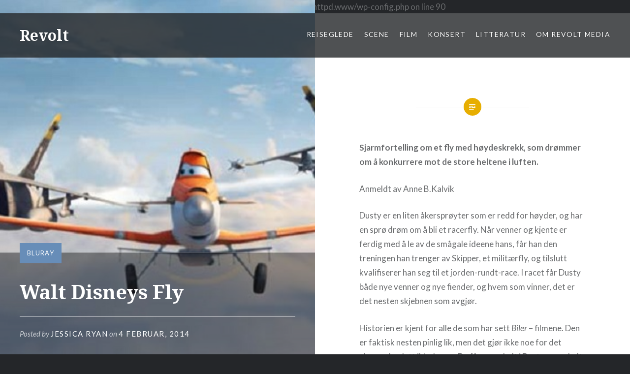

--- FILE ---
content_type: text/html; charset=UTF-8
request_url: https://revoltmedia.no/walt-disneys-fly/
body_size: 6073
content:

Warning: Constant WP_DEBUG already defined in /customers/5/5/9/revoltmedia.no/httpd.www/wp-config.php on line 90
<!DOCTYPE html><html lang="nb-NO"><head><meta charset="UTF-8"><meta name="viewport" content="width=device-width, initial-scale=1"><link rel="profile" href="http://gmpg.org/xfn/11"><link rel="pingback" href="https://revoltmedia.no/xmlrpc.php"><link media="all" href="https://revoltmedia.no/wp-content/cache/autoptimize/1/css/autoptimize_dfe9aaf67cf8affeef0473e4776b5445.css" rel="stylesheet" /><title>Walt Disneys Fly &#8211; Revolt</title><meta name='robots' content='max-image-preview:large' /><link rel='dns-prefetch' href='//fonts.googleapis.com' /><link rel='dns-prefetch' href='//m9m6e2w5.stackpathcdn.com' /><link rel='dns-prefetch' href='//cdn.shareaholic.net' /><link rel='dns-prefetch' href='//www.shareaholic.net' /><link rel='dns-prefetch' href='//analytics.shareaholic.com' /><link rel='dns-prefetch' href='//recs.shareaholic.com' /><link rel='dns-prefetch' href='//partner.shareaholic.com' /><link rel="alternate" type="application/rss+xml" title="Revolt &raquo; strøm" href="https://revoltmedia.no/feed/" /><link rel="alternate" type="application/rss+xml" title="Revolt &raquo; kommentarstrøm" href="https://revoltmedia.no/comments/feed/" /><link rel="alternate" type="application/rss+xml" title="Revolt &raquo; Walt Disneys Fly kommentarstrøm" href="https://revoltmedia.no/walt-disneys-fly/feed/" /><link rel='preload' href='//cdn.shareaholic.net/assets/pub/shareaholic.js' as='script'/> <script data-no-minify='1' data-cfasync='false'>_SHR_SETTINGS = {"endpoints":{"local_recs_url":"https:\/\/revoltmedia.no\/wp-admin\/admin-ajax.php?action=shareaholic_permalink_related","ajax_url":"https:\/\/revoltmedia.no\/wp-admin\/admin-ajax.php","share_counts_url":"https:\/\/revoltmedia.no\/wp-admin\/admin-ajax.php?action=shareaholic_share_counts_api"},"site_id":"e899f3bd50b68c38abd54345a0e6da9b","url_components":{"year":"2014","monthnum":"02","day":"04","hour":"00","minute":"00","second":"37","post_id":"999","postname":"walt-disneys-fly","category":"kultur\/film\/bluray"}};</script> <script data-no-minify='1' data-cfasync='false' src='//cdn.shareaholic.net/assets/pub/shareaholic.js' data-shr-siteid='e899f3bd50b68c38abd54345a0e6da9b' async ></script> <meta name='shareaholic:site_name' content='Revolt' /><meta name='shareaholic:language' content='nb-NO' /><meta name='shareaholic:url' content='https://revoltmedia.no/walt-disneys-fly/' /><meta name='shareaholic:keywords' content='tag:biler, tag:disney, tag:dusty, tag:fly, tag:planes 2: fire &amp; rescue, cat:bluray, type:post' /><meta name='shareaholic:article_published_time' content='2014-02-04T00:00:37+01:00' /><meta name='shareaholic:article_modified_time' content='2014-02-04T00:00:37+01:00' /><meta name='shareaholic:shareable_page' content='true' /><meta name='shareaholic:article_author_name' content='Jessica Ryan' /><meta name='shareaholic:site_id' content='e899f3bd50b68c38abd54345a0e6da9b' /><meta name='shareaholic:wp_version' content='9.7.6' /><meta name='shareaholic:image' content='https://revoltmedia.no/wp-content/uploads/38.jpg' />  <script type="text/javascript">window._wpemojiSettings = {"baseUrl":"https:\/\/s.w.org\/images\/core\/emoji\/14.0.0\/72x72\/","ext":".png","svgUrl":"https:\/\/s.w.org\/images\/core\/emoji\/14.0.0\/svg\/","svgExt":".svg","source":{"concatemoji":"https:\/\/revoltmedia.no\/wp-includes\/js\/wp-emoji-release.min.js?ver=6.1.9"}};
/*! This file is auto-generated */
!function(e,a,t){var n,r,o,i=a.createElement("canvas"),p=i.getContext&&i.getContext("2d");function s(e,t){var a=String.fromCharCode,e=(p.clearRect(0,0,i.width,i.height),p.fillText(a.apply(this,e),0,0),i.toDataURL());return p.clearRect(0,0,i.width,i.height),p.fillText(a.apply(this,t),0,0),e===i.toDataURL()}function c(e){var t=a.createElement("script");t.src=e,t.defer=t.type="text/javascript",a.getElementsByTagName("head")[0].appendChild(t)}for(o=Array("flag","emoji"),t.supports={everything:!0,everythingExceptFlag:!0},r=0;r<o.length;r++)t.supports[o[r]]=function(e){if(p&&p.fillText)switch(p.textBaseline="top",p.font="600 32px Arial",e){case"flag":return s([127987,65039,8205,9895,65039],[127987,65039,8203,9895,65039])?!1:!s([55356,56826,55356,56819],[55356,56826,8203,55356,56819])&&!s([55356,57332,56128,56423,56128,56418,56128,56421,56128,56430,56128,56423,56128,56447],[55356,57332,8203,56128,56423,8203,56128,56418,8203,56128,56421,8203,56128,56430,8203,56128,56423,8203,56128,56447]);case"emoji":return!s([129777,127995,8205,129778,127999],[129777,127995,8203,129778,127999])}return!1}(o[r]),t.supports.everything=t.supports.everything&&t.supports[o[r]],"flag"!==o[r]&&(t.supports.everythingExceptFlag=t.supports.everythingExceptFlag&&t.supports[o[r]]);t.supports.everythingExceptFlag=t.supports.everythingExceptFlag&&!t.supports.flag,t.DOMReady=!1,t.readyCallback=function(){t.DOMReady=!0},t.supports.everything||(n=function(){t.readyCallback()},a.addEventListener?(a.addEventListener("DOMContentLoaded",n,!1),e.addEventListener("load",n,!1)):(e.attachEvent("onload",n),a.attachEvent("onreadystatechange",function(){"complete"===a.readyState&&t.readyCallback()})),(e=t.source||{}).concatemoji?c(e.concatemoji):e.wpemoji&&e.twemoji&&(c(e.twemoji),c(e.wpemoji)))}(window,document,window._wpemojiSettings);</script> <link rel='stylesheet' id='dyad-fonts-css' href='https://fonts.googleapis.com/css?family=Lato%3A400%2C400italic%2C700%2C700italic%7CNoto+Serif%3A400%2C400italic%2C700%2C700italic&#038;subset=latin%2Clatin-ext' type='text/css' media='all' /><link rel="https://api.w.org/" href="https://revoltmedia.no/wp-json/" /><link rel="alternate" type="application/json" href="https://revoltmedia.no/wp-json/wp/v2/posts/999" /><link rel="EditURI" type="application/rsd+xml" title="RSD" href="https://revoltmedia.no/xmlrpc.php?rsd" /><link rel="wlwmanifest" type="application/wlwmanifest+xml" href="https://revoltmedia.no/wp-includes/wlwmanifest.xml" /><meta name="generator" content="WordPress 6.1.9" /><link rel="canonical" href="https://revoltmedia.no/walt-disneys-fly/" /><link rel='shortlink' href='https://revoltmedia.no/?p=999' /><link rel="alternate" type="application/json+oembed" href="https://revoltmedia.no/wp-json/oembed/1.0/embed?url=https%3A%2F%2Frevoltmedia.no%2Fwalt-disneys-fly%2F" /><link rel="alternate" type="text/xml+oembed" href="https://revoltmedia.no/wp-json/oembed/1.0/embed?url=https%3A%2F%2Frevoltmedia.no%2Fwalt-disneys-fly%2F&#038;format=xml" />  <script type='text/javascript'>!function(f,b,e,v,n,t,s){if(f.fbq)return;n=f.fbq=function(){n.callMethod?
n.callMethod.apply(n,arguments):n.queue.push(arguments)};if(!f._fbq)f._fbq=n;
n.push=n;n.loaded=!0;n.version='2.0';n.queue=[];t=b.createElement(e);t.async=!0;
t.src=v;s=b.getElementsByTagName(e)[0];s.parentNode.insertBefore(t,s)}(window,
document,'script','https://connect.facebook.net/en_US/fbevents.js');</script>  <script type='text/javascript'>fbq('init', '381937059269248', {}, {
    "agent": "wordpress-6.1.9-3.0.8"
});</script><script type='text/javascript'>fbq('track', 'PageView', []);</script>  <noscript> <img height="1" width="1" style="display:none" alt="fbpx"
src="https://www.facebook.com/tr?id=381937059269248&ev=PageView&noscript=1" /> </noscript></head><body class="post-template-default single single-post postid-999 single-format-standard group-blog is-singular has-post-thumbnail no-js"><div id="page" class="hfeed site"> <a class="skip-link screen-reader-text" href="#content">Skip to content</a><header id="masthead" class="site-header" role="banner"><div class="site-branding"><h1 class="site-title"> <a href="https://revoltmedia.no/" rel="home"> Revolt </a></h1><p class="site-description"></p></div><nav id="site-navigation" class="main-navigation" role="navigation"> <button class="menu-toggle" aria-controls="primary-menu" aria-expanded="false">Menu</button><div class="primary-menu"><ul id="primary-menu" class="menu"><li id="menu-item-3042" class="menu-item menu-item-type-taxonomy menu-item-object-category menu-item-3042"><a href="https://revoltmedia.no/category/life/reiseglede/">Reiseglede</a></li><li id="menu-item-2533" class="menu-item menu-item-type-taxonomy menu-item-object-category menu-item-2533"><a href="https://revoltmedia.no/category/kultur/scene/">Scene</a></li><li id="menu-item-2534" class="menu-item menu-item-type-taxonomy menu-item-object-category current-post-ancestor menu-item-has-children menu-item-2534"><a href="https://revoltmedia.no/category/kultur/film/">Film</a><ul class="sub-menu"><li id="menu-item-3033" class="menu-item menu-item-type-taxonomy menu-item-object-category menu-item-3033"><a href="https://revoltmedia.no/category/kultur/film/kino/">KINO</a></li><li id="menu-item-3031" class="menu-item menu-item-type-taxonomy menu-item-object-category current-post-ancestor current-menu-parent current-post-parent menu-item-3031"><a href="https://revoltmedia.no/category/kultur/film/bluray/">BLURAY</a></li><li id="menu-item-3032" class="menu-item menu-item-type-taxonomy menu-item-object-category menu-item-3032"><a href="https://revoltmedia.no/category/kultur/film/dvd/">DVD</a></li><li id="menu-item-3034" class="menu-item menu-item-type-taxonomy menu-item-object-category menu-item-3034"><a href="https://revoltmedia.no/category/kultur/film/streaming-fun/">Streaming fun</a></li><li id="menu-item-3035" class="menu-item menu-item-type-taxonomy menu-item-object-category menu-item-3035"><a href="https://revoltmedia.no/category/kultur/film/tv-serier/">TV-SERIER</a></li></ul></li><li id="menu-item-2535" class="menu-item menu-item-type-taxonomy menu-item-object-category menu-item-2535"><a href="https://revoltmedia.no/category/kultur/konsert/">Konsert</a></li><li id="menu-item-2536" class="menu-item menu-item-type-taxonomy menu-item-object-category menu-item-has-children menu-item-2536"><a href="https://revoltmedia.no/category/kultur/litteratur/">Litteratur</a><ul class="sub-menu"><li id="menu-item-3039" class="menu-item menu-item-type-taxonomy menu-item-object-category menu-item-3039"><a href="https://revoltmedia.no/category/kultur/litteratur/skjonnlitteratur/">Skjønnlitteratur</a></li><li id="menu-item-3037" class="menu-item menu-item-type-taxonomy menu-item-object-category menu-item-3037"><a href="https://revoltmedia.no/category/kultur/litteratur/faglitteratur/">Faglitteratur</a></li><li id="menu-item-3038" class="menu-item menu-item-type-taxonomy menu-item-object-category menu-item-3038"><a href="https://revoltmedia.no/category/kultur/litteratur/kokeboker/">Kokebøker</a></li><li id="menu-item-3036" class="menu-item menu-item-type-taxonomy menu-item-object-category menu-item-3036"><a href="https://revoltmedia.no/category/kultur/litteratur/barneboker/">Barne og ungdomslitteratur</a></li></ul></li><li id="menu-item-3295" class="menu-item menu-item-type-post_type menu-item-object-page menu-item-3295"><a href="https://revoltmedia.no/om-revolt-media/">Om Revolt Media</a></li></ul></div></nav></header><div class="site-inner"><div id="content" class="site-content"><main id="primary" class="content-area" role="main"><article id="post-999" class="post-999 post type-post status-publish format-standard has-post-thumbnail hentry category-bluray tag-biler tag-disney tag-dusty tag-fly tag-planes-2-fire-rescue"><div class="entry-media" style="background-image: url(https://revoltmedia.no/wp-content/uploads/38.jpg)"><div class="entry-media-thumb" style="background-image: url(https://revoltmedia.no/wp-content/uploads/38.jpg); "></div></div><div class="entry-inner"><header class="entry-header"><div class="entry-meta"> <span class="cat-links"><a href="https://revoltmedia.no/category/kultur/film/bluray/" rel="category tag">BLURAY</a></span></div><h1 class="entry-title">Walt Disneys Fly</h1><div class="entry-posted"><div class="posted-info"><span class="byline">Posted by <span class="author vcard"><a class="url fn n" href="https://revoltmedia.no/author/admin/">Jessica Ryan</a></span></span> on <span class="posted-on"><a href="https://revoltmedia.no/walt-disneys-fly/" rel="bookmark"><time class="entry-date published updated" datetime="2014-02-04T00:00:37+01:00">4 februar, 2014</time></a></span></div></div></header><div class="entry-content"><div style='display:none;' class='shareaholic-canvas' data-app='share_buttons' data-title='Walt Disneys Fly' data-link='https://revoltmedia.no/walt-disneys-fly/' data-app-id-name='post_above_content'></div><p><strong>Sjarmfortelling om et fly med høydeskrekk, som drømmer om å konkurrere mot de store heltene i luften.</strong></p><p>Anmeldt av Anne B.Kalvik</p><p>Dusty er en liten åkersprøyter som er redd for høyder, og har en sprø drøm om å bli et racerfly. Når venner og kjente er ferdig med å le av de smågale ideene hans, får han den treningen han trenger av Skipper, et militærfly, og tilslutt kvalifiserer han seg til et jorden-rundt-race. I racet får Dusty både nye venner og nye fiender, og hvem som vinner, det er det nesten skjebnen som avgjør.</p><p>Historien er kjent for alle de som har sett <em>Biler</em> &#8211; filmene. Den er faktisk nesten pinlig lik, men det gjør ikke noe for det plager absolutt ikke barna. De får en ny helt i Dusty, en ny helt, en ny verden, og en ny historie, så får vi voksne trekke de parallellene til tidligere utgivelser vi vil. Her i huset fenget <em>Fly</em> gutten på fire aller mest.</p><p>På orginalspråket er filmen selvfølgelig spekket med kjendisstemmer, Stacy Keach (American History X), Teri Hatcher og Julia Louis-Dreyfus for å nevne noen.</p><p>Når en franchise får gjennomslag hos publikum er ikke Disney sen med å lage oppfølgere. Allerede i år kommer <em>Planes 2: Fire &amp; Rescue</em>. I følge <a href="http://imdb.com">imdb.com</a> kommer denne til sommeren, så da er det bare å glede seg! Innertier hos ungene, helt ok for de voksne!</p><p>[rating=4]</p><div style='display:none;' class='shareaholic-canvas' data-app='share_buttons' data-title='Walt Disneys Fly' data-link='https://revoltmedia.no/walt-disneys-fly/' data-app-id-name='post_below_content'></div><div style='display:none;' class='shareaholic-canvas' data-app='recommendations' data-title='Walt Disneys Fly' data-link='https://revoltmedia.no/walt-disneys-fly/' data-app-id-name='post_below_content'></div></div><footer class="entry-footer"><div class="tags-links"><a href="https://revoltmedia.no/tag/biler/" rel="tag">Biler</a><a href="https://revoltmedia.no/tag/disney/" rel="tag">Disney</a><a href="https://revoltmedia.no/tag/dusty/" rel="tag">Dusty</a><a href="https://revoltmedia.no/tag/fly/" rel="tag">Fly</a><a href="https://revoltmedia.no/tag/planes-2-fire-rescue/" rel="tag">Planes 2: Fire &amp; Rescue</a></div></footer></div></article><nav class="navigation post-navigation" aria-label="Innlegg"><h2 class="screen-reader-text">Innleggsnavigasjon</h2><div class="nav-links"><div class="nav-previous"><a href="https://revoltmedia.no/the-bonbons-mamas-story/" rel="prev"><div class="nav-previous"><span class="nav-subtitle">Previous Post</span> <span class="nav-title">The BonBons – Mama&#8217;s Story</span></div></a></div><div class="nav-next"><a href="https://revoltmedia.no/a-chorus-line-morsom-innimellom/" rel="next"><div class="nav-next"><span class="nav-subtitle">Next Post</span> <span class="nav-title">A CHORUS LINE: MORSOM INNIMELLOM</span></div></a></div></div></nav><div class="comments-area-wrapper"><div id="comments" class="comments-area"><div id="respond" class="comment-respond"><h3 id="reply-title" class="comment-reply-title">Legg igjen en kommentar <small><a rel="nofollow" id="cancel-comment-reply-link" href="/walt-disneys-fly/#respond" style="display:none;">Avbryt svar</a></small></h3><form action="https://revoltmedia.no/wp-comments-post.php" method="post" id="commentform" class="comment-form" novalidate><p class="comment-notes"><span id="email-notes">Din e-postadresse vil ikke bli publisert.</span> <span class="required-field-message">Obligatoriske felt er merket med <span class="required">*</span></span></p><p class="comment-form-comment"><label for="comment">Kommentar <span class="required">*</span></label><textarea id="comment" name="comment" cols="45" rows="8" maxlength="65525" required></textarea></p><p class="comment-form-author"><label for="author">Navn <span class="required">*</span></label> <input id="author" name="author" type="text" value="" size="30" maxlength="245" autocomplete="name" required /></p><p class="comment-form-email"><label for="email">E-post <span class="required">*</span></label> <input id="email" name="email" type="email" value="" size="30" maxlength="100" aria-describedby="email-notes" autocomplete="email" required /></p><p class="comment-form-url"><label for="url">Nettsted</label> <input id="url" name="url" type="url" value="" size="30" maxlength="200" autocomplete="url" /></p><p class="form-submit"><input name="submit" type="submit" id="submit" class="submit" value="Publiser kommentar" /> <input type='hidden' name='comment_post_ID' value='999' id='comment_post_ID' /> <input type='hidden' name='comment_parent' id='comment_parent' value='0' /></p><p style="display: none;"><input type="hidden" id="akismet_comment_nonce" name="akismet_comment_nonce" value="19a3ffcd20" /></p><p style="display: none !important;"><label>&#916;<textarea name="ak_hp_textarea" cols="45" rows="8" maxlength="100"></textarea></label><input type="hidden" id="ak_js_1" name="ak_js" value="169"/><script>document.getElementById( "ak_js_1" ).setAttribute( "value", ( new Date() ).getTime() );</script></p></form></div></div></div></main></div><footer id="colophon" class="site-footer" role="contentinfo"><div class="footer-bottom-info "><div class="site-info"> <a href="http://wordpress.org/">Proudly powered by WordPress</a> <span class="sep"> | </span> Theme: Dyad by <a href="http://wordpress.com/themes/dyad/" rel="designer">WordPress.com</a>.</div></div></footer></div></div>  <script type='text/javascript'>document.addEventListener( 'wpcf7mailsent', function( event ) {
        if( "fb_pxl_code" in event.detail.apiResponse){
          eval(event.detail.apiResponse.fb_pxl_code);
        }
      }, false );</script> <div id='fb-pxl-ajax-code'></div> <script defer src="https://revoltmedia.no/wp-content/cache/autoptimize/1/js/autoptimize_e829784e610a70dce6d8da501700e986.js"></script></body></html>